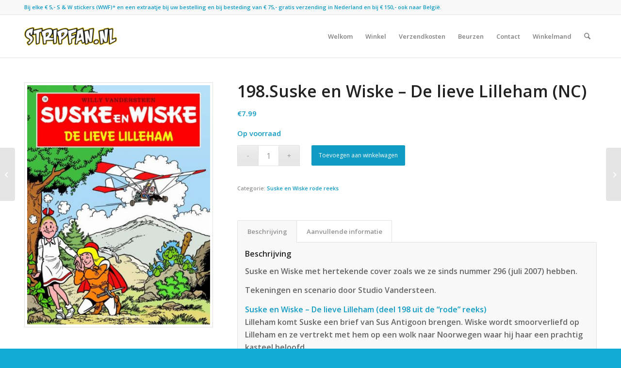

--- FILE ---
content_type: text/html; charset=UTF-8
request_url: https://www.stripfan.nl/product/198-suske-en-wiske-de-lieve-lilleham-nc/
body_size: 14235
content:
<!DOCTYPE html>
<html lang="nl-NL" class="html_stretched responsive av-preloader-disabled  html_header_top html_logo_left html_main_nav_header html_menu_right html_slim html_header_sticky html_header_shrinking html_header_topbar_active html_mobile_menu_phone html_header_searchicon html_content_align_center html_header_unstick_top_disabled html_header_stretch_disabled html_av-overlay-side html_av-overlay-side-classic html_av-submenu-noclone html_entry_id_2427 av-cookies-no-cookie-consent av-no-preview av-default-lightbox html_text_menu_active av-mobile-menu-switch-default">
<head>
<meta charset="UTF-8" />
<meta name="robots" content="index, follow" />


<!-- mobile setting -->
<meta name="viewport" content="width=device-width, initial-scale=1">

<!-- Scripts/CSS and wp_head hook -->
<title>198.Suske en Wiske &#8211; De lieve Lilleham (NC) &#8211; Stripfan</title>
<meta name='robots' content='max-image-preview:large' />
<style type="text/css">@font-face { font-family: 'star'; src: url('https://www.stripfan.nl/wp-content/plugins/woocommerce/assets/fonts/star.eot'); src: url('https://www.stripfan.nl/wp-content/plugins/woocommerce/assets/fonts/star.eot?#iefix') format('embedded-opentype'), 	  url('https://www.stripfan.nl/wp-content/plugins/woocommerce/assets/fonts/star.woff') format('woff'), 	  url('https://www.stripfan.nl/wp-content/plugins/woocommerce/assets/fonts/star.ttf') format('truetype'), 	  url('https://www.stripfan.nl/wp-content/plugins/woocommerce/assets/fonts/star.svg#star') format('svg'); font-weight: normal; font-style: normal;  } @font-face { font-family: 'WooCommerce'; src: url('https://www.stripfan.nl/wp-content/plugins/woocommerce/assets/fonts/WooCommerce.eot'); src: url('https://www.stripfan.nl/wp-content/plugins/woocommerce/assets/fonts/WooCommerce.eot?#iefix') format('embedded-opentype'), 	  url('https://www.stripfan.nl/wp-content/plugins/woocommerce/assets/fonts/WooCommerce.woff') format('woff'), 	  url('https://www.stripfan.nl/wp-content/plugins/woocommerce/assets/fonts/WooCommerce.ttf') format('truetype'), 	  url('https://www.stripfan.nl/wp-content/plugins/woocommerce/assets/fonts/WooCommerce.svg#WooCommerce') format('svg'); font-weight: normal; font-style: normal;  } </style><link rel="alternate" type="application/rss+xml" title="Stripfan &raquo; feed" href="https://www.stripfan.nl/feed/" />
<link rel="alternate" type="application/rss+xml" title="Stripfan &raquo; reacties feed" href="https://www.stripfan.nl/comments/feed/" />
<link rel="alternate" title="oEmbed (JSON)" type="application/json+oembed" href="https://www.stripfan.nl/wp-json/oembed/1.0/embed?url=https%3A%2F%2Fwww.stripfan.nl%2Fproduct%2F198-suske-en-wiske-de-lieve-lilleham-nc%2F" />
<link rel="alternate" title="oEmbed (XML)" type="text/xml+oembed" href="https://www.stripfan.nl/wp-json/oembed/1.0/embed?url=https%3A%2F%2Fwww.stripfan.nl%2Fproduct%2F198-suske-en-wiske-de-lieve-lilleham-nc%2F&#038;format=xml" />
		<!-- This site uses the Google Analytics by ExactMetrics plugin v8.11.1 - Using Analytics tracking - https://www.exactmetrics.com/ -->
		<!-- Opmerking: ExactMetrics is momenteel niet geconfigureerd op deze site. De site eigenaar moet authenticeren met Google Analytics in de ExactMetrics instellingen scherm. -->
					<!-- No tracking code set -->
				<!-- / Google Analytics by ExactMetrics -->
		<style id='wp-img-auto-sizes-contain-inline-css' type='text/css'>
img:is([sizes=auto i],[sizes^="auto," i]){contain-intrinsic-size:3000px 1500px}
/*# sourceURL=wp-img-auto-sizes-contain-inline-css */
</style>
<style id='woocommerce-inline-inline-css' type='text/css'>
.woocommerce form .form-row .required { visibility: visible; }
/*# sourceURL=woocommerce-inline-inline-css */
</style>
<link rel='stylesheet' id='mollie-applepaydirect-css' href='https://www.stripfan.nl/wp-content/plugins/mollie-payments-for-woocommerce/public/css/mollie-applepaydirect.min.css?ver=1768824837' type='text/css' media='screen' />
<link rel='stylesheet' id='avia-merged-styles-css' href='https://www.stripfan.nl/wp-content/uploads/dynamic_avia/avia-merged-styles-10ebcf59077e1639ffd7e2fa554f7d20---696e20147f82b.css' type='text/css' media='all' />
<script type="text/javascript" src="https://www.stripfan.nl/wp-includes/js/jquery/jquery.min.js?ver=3.7.1" id="jquery-core-js"></script>
<script type="text/javascript" src="https://www.stripfan.nl/wp-includes/js/jquery/jquery-migrate.min.js?ver=3.4.1" id="jquery-migrate-js"></script>
<script type="text/javascript" src="https://www.stripfan.nl/wp-content/plugins/woocommerce/assets/js/js-cookie/js.cookie.min.js?ver=2.1.4-wc.10.4.3" id="wc-js-cookie-js" defer="defer" data-wp-strategy="defer"></script>
<script type="text/javascript" id="wc-cart-fragments-js-extra">
/* <![CDATA[ */
var wc_cart_fragments_params = {"ajax_url":"/wp-admin/admin-ajax.php","wc_ajax_url":"/?wc-ajax=%%endpoint%%","cart_hash_key":"wc_cart_hash_cf00eb2799cc39601ab0a4f27002e42c","fragment_name":"wc_fragments_cf00eb2799cc39601ab0a4f27002e42c","request_timeout":"5000"};
//# sourceURL=wc-cart-fragments-js-extra
/* ]]> */
</script>
<script type="text/javascript" src="https://www.stripfan.nl/wp-content/plugins/woocommerce/assets/js/frontend/cart-fragments.min.js?ver=10.4.3" id="wc-cart-fragments-js" defer="defer" data-wp-strategy="defer"></script>
<script type="text/javascript" src="https://www.stripfan.nl/wp-content/plugins/woocommerce/assets/js/jquery-blockui/jquery.blockUI.min.js?ver=2.7.0-wc.10.4.3" id="wc-jquery-blockui-js" defer="defer" data-wp-strategy="defer"></script>
<script type="text/javascript" id="wc-add-to-cart-js-extra">
/* <![CDATA[ */
var wc_add_to_cart_params = {"ajax_url":"/wp-admin/admin-ajax.php","wc_ajax_url":"/?wc-ajax=%%endpoint%%","i18n_view_cart":"Bekijk winkelwagen","cart_url":"https://www.stripfan.nl/winkelmand/","is_cart":"","cart_redirect_after_add":"no"};
//# sourceURL=wc-add-to-cart-js-extra
/* ]]> */
</script>
<script type="text/javascript" src="https://www.stripfan.nl/wp-content/plugins/woocommerce/assets/js/frontend/add-to-cart.min.js?ver=10.4.3" id="wc-add-to-cart-js" defer="defer" data-wp-strategy="defer"></script>
<script type="text/javascript" id="wc-single-product-js-extra">
/* <![CDATA[ */
var wc_single_product_params = {"i18n_required_rating_text":"Selecteer een waardering","i18n_rating_options":["1 van de 5 sterren","2 van de 5 sterren","3 van de 5 sterren","4 van de 5 sterren","5 van de 5 sterren"],"i18n_product_gallery_trigger_text":"Afbeeldinggalerij in volledig scherm bekijken","review_rating_required":"yes","flexslider":{"rtl":false,"animation":"slide","smoothHeight":true,"directionNav":false,"controlNav":"thumbnails","slideshow":false,"animationSpeed":500,"animationLoop":false,"allowOneSlide":false},"zoom_enabled":"","zoom_options":[],"photoswipe_enabled":"","photoswipe_options":{"shareEl":false,"closeOnScroll":false,"history":false,"hideAnimationDuration":0,"showAnimationDuration":0},"flexslider_enabled":""};
//# sourceURL=wc-single-product-js-extra
/* ]]> */
</script>
<script type="text/javascript" src="https://www.stripfan.nl/wp-content/plugins/woocommerce/assets/js/frontend/single-product.min.js?ver=10.4.3" id="wc-single-product-js" defer="defer" data-wp-strategy="defer"></script>
<script type="text/javascript" id="woocommerce-js-extra">
/* <![CDATA[ */
var woocommerce_params = {"ajax_url":"/wp-admin/admin-ajax.php","wc_ajax_url":"/?wc-ajax=%%endpoint%%","i18n_password_show":"Wachtwoord weergeven","i18n_password_hide":"Wachtwoord verbergen"};
//# sourceURL=woocommerce-js-extra
/* ]]> */
</script>
<script type="text/javascript" src="https://www.stripfan.nl/wp-content/plugins/woocommerce/assets/js/frontend/woocommerce.min.js?ver=10.4.3" id="woocommerce-js" defer="defer" data-wp-strategy="defer"></script>
<script type="text/javascript" id="enhanced-ecommerce-google-analytics-js-extra">
/* <![CDATA[ */
var ConvAioGlobal = {"nonce":"52bbd177a1"};
//# sourceURL=enhanced-ecommerce-google-analytics-js-extra
/* ]]> */
</script>
<script data-cfasync="false" data-no-optimize="1" data-pagespeed-no-defer type="text/javascript" src="https://www.stripfan.nl/wp-content/plugins/enhanced-e-commerce-for-woocommerce-store/public/js/con-gtm-google-analytics.js?ver=7.2.14" id="enhanced-ecommerce-google-analytics-js"></script>
<script data-cfasync="false" data-no-optimize="1" data-pagespeed-no-defer type="text/javascript" id="enhanced-ecommerce-google-analytics-js-after">
/* <![CDATA[ */
tvc_smd={"tvc_wcv":"10.4.3","tvc_wpv":"6.9","tvc_eev":"7.2.14","tvc_sub_data":{"sub_id":"81641","cu_id":"66321","pl_id":"1","ga_tra_option":"","ga_property_id":"","ga_measurement_id":"","ga_ads_id":"","ga_gmc_id":"","ga_gmc_id_p":"","op_gtag_js":"0","op_en_e_t":"0","op_rm_t_t":"0","op_dy_rm_t_t":"0","op_li_ga_wi_ads":"0","gmc_is_product_sync":"0","gmc_is_site_verified":"0","gmc_is_domain_claim":"0","gmc_product_count":"0","fb_pixel_id":""}};
//# sourceURL=enhanced-ecommerce-google-analytics-js-after
/* ]]> */
</script>
<script type="text/javascript" src="https://www.stripfan.nl/wp-content/uploads/dynamic_avia/avia-head-scripts-4eef96767e7ec578c4dcc5eae96076c2---696e20148d523.js" id="avia-head-scripts-js"></script>
<link rel="https://api.w.org/" href="https://www.stripfan.nl/wp-json/" /><link rel="alternate" title="JSON" type="application/json" href="https://www.stripfan.nl/wp-json/wp/v2/product/2427" /><link rel="EditURI" type="application/rsd+xml" title="RSD" href="https://www.stripfan.nl/xmlrpc.php?rsd" />
<meta name="generator" content="WordPress 6.9" />
<meta name="generator" content="WooCommerce 10.4.3" />
<link rel="canonical" href="https://www.stripfan.nl/product/198-suske-en-wiske-de-lieve-lilleham-nc/" />
<link rel='shortlink' href='https://www.stripfan.nl/?p=2427' />


<!--[if lt IE 9]><script src="https://www.stripfan.nl/wp-content/themes/enfold/js/html5shiv.js"></script><![endif]--><link rel="profile" href="https://gmpg.org/xfn/11" />
<link rel="alternate" type="application/rss+xml" title="Stripfan RSS2 Feed" href="https://www.stripfan.nl/feed/" />
<link rel="pingback" href="https://www.stripfan.nl/xmlrpc.php" />
	<noscript><style>.woocommerce-product-gallery{ opacity: 1 !important; }</style></noscript>
	        <script data-cfasync="false" data-no-optimize="1" data-pagespeed-no-defer>
            var tvc_lc = 'EUR';
        </script>
        <script data-cfasync="false" data-no-optimize="1" data-pagespeed-no-defer>
            var tvc_lc = 'EUR';
        </script>
<script data-cfasync="false" data-pagespeed-no-defer>
      window.dataLayer = window.dataLayer || [];
      dataLayer.push({"event":"begin_datalayer","conv_track_email":"1","conv_track_phone":"1","conv_track_address":"1","conv_track_page_scroll":"1","conv_track_file_download":"1","conv_track_author":"1","conv_track_signup":"1","conv_track_signin":"1"});
    </script>    <!-- Google Tag Manager by Conversios-->
    <script>
      (function(w, d, s, l, i) {
        w[l] = w[l] || [];
        w[l].push({
          'gtm.start': new Date().getTime(),
          event: 'gtm.js'
        });
        var f = d.getElementsByTagName(s)[0],
          j = d.createElement(s),
          dl = l != 'dataLayer' ? '&l=' + l : '';
        j.async = true;
        j.src =
          'https://www.googletagmanager.com/gtm.js?id=' + i + dl;
        f.parentNode.insertBefore(j, f);
      })(window, document, 'script', 'dataLayer', 'GTM-K7X94DG');
    </script>
    <!-- End Google Tag Manager -->
      <script>
      (window.gaDevIds = window.gaDevIds || []).push('5CDcaG');
    </script>
          <script data-cfasync="false" data-no-optimize="1" data-pagespeed-no-defer>
            var tvc_lc = 'EUR';
        </script>
        <script data-cfasync="false" data-no-optimize="1" data-pagespeed-no-defer>
            var tvc_lc = 'EUR';
        </script>

<!-- To speed up the rendering and to display the site as fast as possible to the user we include some styles and scripts for above the fold content inline -->
<script type="text/javascript">'use strict';var avia_is_mobile=!1;if(/Android|webOS|iPhone|iPad|iPod|BlackBerry|IEMobile|Opera Mini/i.test(navigator.userAgent)&&'ontouchstart' in document.documentElement){avia_is_mobile=!0;document.documentElement.className+=' avia_mobile '}
else{document.documentElement.className+=' avia_desktop '};document.documentElement.className+=' js_active ';(function(){var e=['-webkit-','-moz-','-ms-',''],n='',o=!1,a=!1;for(var t in e){if(e[t]+'transform' in document.documentElement.style){o=!0;n=e[t]+'transform'};if(e[t]+'perspective' in document.documentElement.style){a=!0}};if(o){document.documentElement.className+=' avia_transform '};if(a){document.documentElement.className+=' avia_transform3d '};if(typeof document.getElementsByClassName=='function'&&typeof document.documentElement.getBoundingClientRect=='function'&&avia_is_mobile==!1){if(n&&window.innerHeight>0){setTimeout(function(){var e=0,o={},a=0,t=document.getElementsByClassName('av-parallax'),i=window.pageYOffset||document.documentElement.scrollTop;for(e=0;e<t.length;e++){t[e].style.top='0px';o=t[e].getBoundingClientRect();a=Math.ceil((window.innerHeight+i-o.top)*0.3);t[e].style[n]='translate(0px, '+a+'px)';t[e].style.top='auto';t[e].className+=' enabled-parallax '}},50)}}})();</script><style type="text/css">
		@font-face {font-family: 'entypo-fontello-enfold'; font-weight: normal; font-style: normal; font-display: auto;
		src: url('https://www.stripfan.nl/wp-content/themes/enfold/config-templatebuilder/avia-template-builder/assets/fonts/entypo-fontello-enfold/entypo-fontello-enfold.woff2') format('woff2'),
		url('https://www.stripfan.nl/wp-content/themes/enfold/config-templatebuilder/avia-template-builder/assets/fonts/entypo-fontello-enfold/entypo-fontello-enfold.woff') format('woff'),
		url('https://www.stripfan.nl/wp-content/themes/enfold/config-templatebuilder/avia-template-builder/assets/fonts/entypo-fontello-enfold/entypo-fontello-enfold.ttf') format('truetype'),
		url('https://www.stripfan.nl/wp-content/themes/enfold/config-templatebuilder/avia-template-builder/assets/fonts/entypo-fontello-enfold/entypo-fontello-enfold.svg#entypo-fontello-enfold') format('svg'),
		url('https://www.stripfan.nl/wp-content/themes/enfold/config-templatebuilder/avia-template-builder/assets/fonts/entypo-fontello-enfold/entypo-fontello-enfold.eot'),
		url('https://www.stripfan.nl/wp-content/themes/enfold/config-templatebuilder/avia-template-builder/assets/fonts/entypo-fontello-enfold/entypo-fontello-enfold.eot?#iefix') format('embedded-opentype');
		}

		#top .avia-font-entypo-fontello-enfold, body .avia-font-entypo-fontello-enfold, html body [data-av_iconfont='entypo-fontello-enfold']:before{ font-family: 'entypo-fontello-enfold'; }
		
		@font-face {font-family: 'entypo-fontello'; font-weight: normal; font-style: normal; font-display: auto;
		src: url('https://www.stripfan.nl/wp-content/themes/enfold/config-templatebuilder/avia-template-builder/assets/fonts/entypo-fontello/entypo-fontello.woff2') format('woff2'),
		url('https://www.stripfan.nl/wp-content/themes/enfold/config-templatebuilder/avia-template-builder/assets/fonts/entypo-fontello/entypo-fontello.woff') format('woff'),
		url('https://www.stripfan.nl/wp-content/themes/enfold/config-templatebuilder/avia-template-builder/assets/fonts/entypo-fontello/entypo-fontello.ttf') format('truetype'),
		url('https://www.stripfan.nl/wp-content/themes/enfold/config-templatebuilder/avia-template-builder/assets/fonts/entypo-fontello/entypo-fontello.svg#entypo-fontello') format('svg'),
		url('https://www.stripfan.nl/wp-content/themes/enfold/config-templatebuilder/avia-template-builder/assets/fonts/entypo-fontello/entypo-fontello.eot'),
		url('https://www.stripfan.nl/wp-content/themes/enfold/config-templatebuilder/avia-template-builder/assets/fonts/entypo-fontello/entypo-fontello.eot?#iefix') format('embedded-opentype');
		}

		#top .avia-font-entypo-fontello, body .avia-font-entypo-fontello, html body [data-av_iconfont='entypo-fontello']:before{ font-family: 'entypo-fontello'; }
		</style>

<!--
Debugging Info for Theme support: 

Theme: Enfold
Version: 7.1.3
Installed: enfold
AviaFramework Version: 5.6
AviaBuilder Version: 6.0
aviaElementManager Version: 1.0.1
ML:256-PU:39-PLA:19
WP:6.9
Compress: CSS:all theme files - JS:all theme files
Updates: disabled
PLAu:16
-->
<link rel='stylesheet' id='wc-blocks-style-css' href='https://www.stripfan.nl/wp-content/plugins/woocommerce/assets/client/blocks/wc-blocks.css?ver=wc-10.4.3' type='text/css' media='all' />
</head>

<body id="top" class="wp-singular product-template-default single single-product postid-2427 wp-theme-enfold stretched rtl_columns av-curtain-numeric open_sans  theme-enfold woocommerce woocommerce-page woocommerce-no-js post-type-product product_type-simple product_cat-suske-en-wiske-67-356 avia-responsive-images-support avia-woocommerce-30" itemscope="itemscope" itemtype="https://schema.org/WebPage" >

	    <!-- Google Tag Manager (noscript) conversios -->
    <noscript><iframe src="https://www.googletagmanager.com/ns.html?id=GTM-K7X94DG" height="0" width="0" style="display:none;visibility:hidden"></iframe></noscript>
    <!-- End Google Tag Manager (noscript) conversios -->
    
	<div id='wrap_all'>

	
<header id='header' class='all_colors header_color light_bg_color  av_header_top av_logo_left av_main_nav_header av_menu_right av_slim av_header_sticky av_header_shrinking av_header_stretch_disabled av_mobile_menu_phone av_header_searchicon av_header_unstick_top_disabled av_bottom_nav_disabled  av_alternate_logo_active av_header_border_disabled' aria-label="Header" data-av_shrink_factor='50' role="banner" itemscope="itemscope" itemtype="https://schema.org/WPHeader" >

		<div id='header_meta' class='container_wrap container_wrap_meta  av_phone_active_left av_extra_header_active av_entry_id_2427'>

			      <div class='container'>
			      <div class='phone-info '><div><strong> Bij elke € 5,- S & W stickers (WWF)* en een extraatje bij uw bestelling en bij besteding van € 75,- gratis verzending in Nederland en bij € 150,- ook naar België.<strong></div></div>			      </div>
		</div>

		<div  id='header_main' class='container_wrap container_wrap_logo'>

        <ul  class = 'menu-item cart_dropdown ' data-success='is toegevoegd aan de winkelwagen'><li class="cart_dropdown_first"><a class='cart_dropdown_link avia-svg-icon avia-font-svg_entypo-fontello' href='https://www.stripfan.nl/winkelmand/'><div class="av-cart-container" data-av_svg_icon='basket' data-av_iconset='svg_entypo-fontello'><svg version="1.1" xmlns="http://www.w3.org/2000/svg" width="29" height="32" viewBox="0 0 29 32" preserveAspectRatio="xMidYMid meet" aria-labelledby='av-svg-title-1' aria-describedby='av-svg-desc-1' role="graphics-symbol" aria-hidden="true">
<title id='av-svg-title-1'>Winkelwagen</title>
<desc id='av-svg-desc-1'>Winkelwagen</desc>
<path d="M4.8 27.2q0-1.28 0.96-2.24t2.24-0.96q1.344 0 2.272 0.96t0.928 2.24q0 1.344-0.928 2.272t-2.272 0.928q-1.28 0-2.24-0.928t-0.96-2.272zM20.8 27.2q0-1.28 0.96-2.24t2.24-0.96q1.344 0 2.272 0.96t0.928 2.24q0 1.344-0.928 2.272t-2.272 0.928q-1.28 0-2.24-0.928t-0.96-2.272zM10.496 19.648q-1.152 0.32-1.088 0.736t1.408 0.416h17.984v2.432q0 0.64-0.64 0.64h-20.928q-0.64 0-0.64-0.64v-2.432l-0.32-1.472-3.136-14.528h-3.136v-2.56q0-0.64 0.64-0.64h4.992q0.64 0 0.64 0.64v2.752h22.528v8.768q0 0.704-0.576 0.832z"></path>
</svg></div><span class='av-cart-counter '>0</span><span class="avia_hidden_link_text">Winkelwagen</span></a><!--<span class='cart_subtotal'><span class="woocommerce-Price-amount amount"><bdi><span class="woocommerce-Price-currencySymbol">&euro;</span>0.00</bdi></span></span>--><div class="dropdown_widget dropdown_widget_cart"><div class="avia-arrow"></div><div class="widget_shopping_cart_content"></div></div></li></ul><div class='container av-logo-container'><div class='inner-container'><span class='logo avia-standard-logo'><a href='https://www.stripfan.nl/' class='' aria-label='Stripfan' ><img src="https://www.stripfan.nl/wp-content/uploads/2020/10/stripfan-lofo-340-156-300x138.png" height="100" width="300" alt='Stripfan' title='' /></a></span><nav class='main_menu' data-selectname='Selecteer een pagina'  role="navigation" itemscope="itemscope" itemtype="https://schema.org/SiteNavigationElement" ><div class="avia-menu av-main-nav-wrap"><ul role="menu" class="menu av-main-nav" id="avia-menu"><li role="menuitem" id="menu-item-2837" class="menu-item menu-item-type-post_type menu-item-object-page menu-item-home menu-item-top-level menu-item-top-level-1"><a href="https://www.stripfan.nl/" itemprop="url" tabindex="0"><span class="avia-bullet"></span><span class="avia-menu-text">Welkom</span><span class="avia-menu-fx"><span class="avia-arrow-wrap"><span class="avia-arrow"></span></span></span></a></li>
<li role="menuitem" id="menu-item-6633" class="menu-item menu-item-type-post_type menu-item-object-page current_page_parent menu-item-top-level menu-item-top-level-2"><a href="https://www.stripfan.nl/winkel/" itemprop="url" tabindex="0"><span class="avia-bullet"></span><span class="avia-menu-text">Winkel</span><span class="avia-menu-fx"><span class="avia-arrow-wrap"><span class="avia-arrow"></span></span></span></a></li>
<li role="menuitem" id="menu-item-2838" class="menu-item menu-item-type-post_type menu-item-object-page menu-item-top-level menu-item-top-level-3"><a href="https://www.stripfan.nl/verzendkosten/" itemprop="url" tabindex="0"><span class="avia-bullet"></span><span class="avia-menu-text">Verzendkosten</span><span class="avia-menu-fx"><span class="avia-arrow-wrap"><span class="avia-arrow"></span></span></span></a></li>
<li role="menuitem" id="menu-item-2839" class="menu-item menu-item-type-post_type menu-item-object-page menu-item-top-level menu-item-top-level-4"><a href="https://www.stripfan.nl/beurzen/" itemprop="url" tabindex="0"><span class="avia-bullet"></span><span class="avia-menu-text">Beurzen</span><span class="avia-menu-fx"><span class="avia-arrow-wrap"><span class="avia-arrow"></span></span></span></a></li>
<li role="menuitem" id="menu-item-1952" class="menu-item menu-item-type-post_type menu-item-object-page menu-item-top-level menu-item-top-level-5"><a href="https://www.stripfan.nl/contact/" itemprop="url" tabindex="0"><span class="avia-bullet"></span><span class="avia-menu-text">Contact</span><span class="avia-menu-fx"><span class="avia-arrow-wrap"><span class="avia-arrow"></span></span></span></a></li>
<li role="menuitem" id="menu-item-2840" class="menu-item menu-item-type-post_type menu-item-object-page menu-item-top-level menu-item-top-level-6"><a href="https://www.stripfan.nl/winkelmand/" itemprop="url" tabindex="0"><span class="avia-bullet"></span><span class="avia-menu-text">Winkelmand</span><span class="avia-menu-fx"><span class="avia-arrow-wrap"><span class="avia-arrow"></span></span></span></a></li>
<li id="menu-item-search" class="noMobile menu-item menu-item-search-dropdown menu-item-avia-special" role="menuitem"><a class="avia-svg-icon avia-font-svg_entypo-fontello" aria-label="Zoek" href="?s=" rel="nofollow" title="Klik om het zoekinvoerveld te openen" data-avia-search-tooltip="
&lt;search&gt;
	&lt;form role=&quot;search&quot; action=&quot;https://www.stripfan.nl/&quot; id=&quot;searchform&quot; method=&quot;get&quot; class=&quot;&quot;&gt;
		&lt;div&gt;
&lt;span class=&#039;av_searchform_search avia-svg-icon avia-font-svg_entypo-fontello&#039; data-av_svg_icon=&#039;search&#039; data-av_iconset=&#039;svg_entypo-fontello&#039;&gt;&lt;svg version=&quot;1.1&quot; xmlns=&quot;http://www.w3.org/2000/svg&quot; width=&quot;25&quot; height=&quot;32&quot; viewBox=&quot;0 0 25 32&quot; preserveAspectRatio=&quot;xMidYMid meet&quot; aria-labelledby=&#039;av-svg-title-2&#039; aria-describedby=&#039;av-svg-desc-2&#039; role=&quot;graphics-symbol&quot; aria-hidden=&quot;true&quot;&gt;
&lt;title id=&#039;av-svg-title-2&#039;&gt;Search&lt;/title&gt;
&lt;desc id=&#039;av-svg-desc-2&#039;&gt;Search&lt;/desc&gt;
&lt;path d=&quot;M24.704 24.704q0.96 1.088 0.192 1.984l-1.472 1.472q-1.152 1.024-2.176 0l-6.080-6.080q-2.368 1.344-4.992 1.344-4.096 0-7.136-3.040t-3.040-7.136 2.88-7.008 6.976-2.912 7.168 3.040 3.072 7.136q0 2.816-1.472 5.184zM3.008 13.248q0 2.816 2.176 4.992t4.992 2.176 4.832-2.016 2.016-4.896q0-2.816-2.176-4.96t-4.992-2.144-4.832 2.016-2.016 4.832z&quot;&gt;&lt;/path&gt;
&lt;/svg&gt;&lt;/span&gt;			&lt;input type=&quot;submit&quot; value=&quot;&quot; id=&quot;searchsubmit&quot; class=&quot;button&quot; title=&quot;Voer ten minste 3 tekens in om zoekresultaten in een vervolgkeuzelijst weer te geven of klik om naar de pagina met zoekresultaten te gaan om alle resultaten weer te geven&quot; /&gt;
			&lt;input type=&quot;search&quot; id=&quot;s&quot; name=&quot;s&quot; value=&quot;&quot; aria-label=&#039;Zoek&#039; placeholder=&#039;Zoek&#039; required /&gt;
		&lt;/div&gt;
	&lt;/form&gt;
&lt;/search&gt;
" data-av_svg_icon='search' data-av_iconset='svg_entypo-fontello'><svg version="1.1" xmlns="http://www.w3.org/2000/svg" width="25" height="32" viewBox="0 0 25 32" preserveAspectRatio="xMidYMid meet" aria-labelledby='av-svg-title-3' aria-describedby='av-svg-desc-3' role="graphics-symbol" aria-hidden="true">
<title id='av-svg-title-3'>Klik om het zoekinvoerveld te openen</title>
<desc id='av-svg-desc-3'>Klik om het zoekinvoerveld te openen</desc>
<path d="M24.704 24.704q0.96 1.088 0.192 1.984l-1.472 1.472q-1.152 1.024-2.176 0l-6.080-6.080q-2.368 1.344-4.992 1.344-4.096 0-7.136-3.040t-3.040-7.136 2.88-7.008 6.976-2.912 7.168 3.040 3.072 7.136q0 2.816-1.472 5.184zM3.008 13.248q0 2.816 2.176 4.992t4.992 2.176 4.832-2.016 2.016-4.896q0-2.816-2.176-4.96t-4.992-2.144-4.832 2.016-2.016 4.832z"></path>
</svg><span class="avia_hidden_link_text">Zoek</span></a></li><li class="av-burger-menu-main menu-item-avia-special " role="menuitem">
	        			<a href="#" aria-label="Menu" aria-hidden="false">
							<span class="av-hamburger av-hamburger--spin av-js-hamburger">
								<span class="av-hamburger-box">
						          <span class="av-hamburger-inner"></span>
						          <strong>Menu</strong>
								</span>
							</span>
							<span class="avia_hidden_link_text">Menu</span>
						</a>
	        		   </li></ul></div></nav></div> </div> 
		<!-- end container_wrap-->
		</div>
<div class="header_bg"></div>
<!-- end header -->
</header>

	<div id='main' class='all_colors' data-scroll-offset='88'>

	
	<div class='container_wrap container_wrap_first main_color sidebar_right template-shop shop_columns_3'><div class="container">
					
			<div class="woocommerce-notices-wrapper"></div><div id="product-2427" class="product type-product post-2427 status-publish first instock product_cat-suske-en-wiske-67-356 has-post-thumbnail taxable shipping-taxable purchasable product-type-simple">

	<div class=" single-product-main-image alpha"><div class="woocommerce-product-gallery woocommerce-product-gallery--with-images woocommerce-product-gallery--columns-4 images" data-columns="4" style="opacity: 0; transition: opacity .25s ease-in-out;">
	<div class="woocommerce-product-gallery__wrapper">
		<a href="https://www.stripfan.nl/wp-content/uploads/2017/08/198-Suske-en-Wiske-De-lieve-Lilleham-Nieuwe-cover.jpg" data-srcset="https://www.stripfan.nl/wp-content/uploads/2017/08/198-Suske-en-Wiske-De-lieve-Lilleham-Nieuwe-cover.jpg 600w, https://www.stripfan.nl/wp-content/uploads/2017/08/198-Suske-en-Wiske-De-lieve-Lilleham-Nieuwe-cover-300x393.jpg 300w, https://www.stripfan.nl/wp-content/uploads/2017/08/198-Suske-en-Wiske-De-lieve-Lilleham-Nieuwe-cover-416x544.jpg 416w, https://www.stripfan.nl/wp-content/uploads/2017/08/198-Suske-en-Wiske-De-lieve-Lilleham-Nieuwe-cover-229x300.jpg 229w" data-sizes="(max-width: 600px) 100vw, 600px" class='' title='' rel='prettyPhoto[product-gallery]'><img width="416" height="544" src="https://www.stripfan.nl/wp-content/uploads/2017/08/198-Suske-en-Wiske-De-lieve-Lilleham-Nieuwe-cover-416x544.jpg" class="attachment-shop_single size-shop_single" alt="198 - Suske en Wiske - De lieve Lilleham - Nieuwe cover" decoding="async" srcset="https://www.stripfan.nl/wp-content/uploads/2017/08/198-Suske-en-Wiske-De-lieve-Lilleham-Nieuwe-cover-416x544.jpg 416w, https://www.stripfan.nl/wp-content/uploads/2017/08/198-Suske-en-Wiske-De-lieve-Lilleham-Nieuwe-cover-300x393.jpg 300w, https://www.stripfan.nl/wp-content/uploads/2017/08/198-Suske-en-Wiske-De-lieve-Lilleham-Nieuwe-cover-229x300.jpg 229w, https://www.stripfan.nl/wp-content/uploads/2017/08/198-Suske-en-Wiske-De-lieve-Lilleham-Nieuwe-cover.jpg 600w" sizes="(max-width: 416px) 100vw, 416px" /></a><div class="thumbnails"></div>	</div>
</div>
<aside class='sidebar sidebar_sidebar_right   alpha units' aria-label="Zijbalk"  role="complementary" itemscope="itemscope" itemtype="https://schema.org/WPSideBar" ><div class="inner_sidebar extralight-border"></div></aside></div><div class="single-product-summary">
	<div class="summary entry-summary">
		<h1 class="product_title entry-title">198.Suske en Wiske &#8211; De lieve Lilleham (NC)</h1><p class="price"><span class="woocommerce-Price-amount amount"><bdi><span class="woocommerce-Price-currencySymbol">&euro;</span>7.99</bdi></span></p>
<p class="stock in-stock">Op voorraad</p>

	
	<form class="cart" action="https://www.stripfan.nl/product/198-suske-en-wiske-de-lieve-lilleham-nc/" method="post" enctype='multipart/form-data'>
		
		<div class="quantity">
		<label class="screen-reader-text" for="quantity_6970003367386">198.Suske en Wiske - De lieve Lilleham (NC) aantal</label>
	<input
		type="number"
				id="quantity_6970003367386"
		class="input-text qty text"
		name="quantity"
		value="1"
		aria-label="Productaantal"
				min="1"
					max="22"
							step="1"
			placeholder=""
			inputmode="numeric"
			autocomplete="off"
			/>
	</div>

		<button type="submit" name="add-to-cart" value="2427" class="single_add_to_cart_button button alt">Toevoegen aan winkelwagen</button>

			</form>

	
<div class="product_meta">

	
	
	<span class="posted_in">Categorie: <a href="https://www.stripfan.nl/product-categorie/suske-en-wiske-67-356/" rel="tag">Suske en Wiske rode reeks</a></span>
	
	
</div>
	</div>

	
	<div class="woocommerce-tabs wc-tabs-wrapper">
		<ul class="tabs wc-tabs" role="tablist">
							<li role="presentation" class="description_tab" id="tab-title-description">
					<a href="#tab-description" role="tab" aria-controls="tab-description">
						Beschrijving					</a>
				</li>
							<li role="presentation" class="additional_information_tab" id="tab-title-additional_information">
					<a href="#tab-additional_information" role="tab" aria-controls="tab-additional_information">
						Aanvullende informatie					</a>
				</li>
					</ul>
					<div class="woocommerce-Tabs-panel woocommerce-Tabs-panel--description panel entry-content wc-tab" id="tab-description" role="tabpanel" aria-labelledby="tab-title-description">
				
	<h2>Beschrijving</h2>

<p>Suske en Wiske met hertekende cover zoals we ze sinds nummer 296 (juli 2007) hebben.</p>
<p>Tekeningen en scenario door Studio Vandersteen.</p>
<p><strong>Suske en Wiske &#8211; De lieve Lilleham (deel 198 uit de &#8220;rode&#8221; reeks)</strong><br />
Lilleham komt Suske een brief van Sus Antigoon brengen. Wiske wordt smoorverliefd op Lilleham en ze vertrekt met hem op een wolk naar Noorwegen waar hij haar een prachtig kasteel beloofd.</p>
<p>Suske, Wiske en hun vrienden gaan haar achterna en ontdekken dat Lilleham een deugniet en fantast is. Als hij door de mand valt, wil hij Wiske met geweld vasthouden.</p>
<p>Dit Suske en Wiske strip-album met nieuwe cover is voor het eerst (her)uitgegeven door de Standaard uitgeverij in april 2014.<br />
Nieuw stripalbum</p>
			</div>
					<div class="woocommerce-Tabs-panel woocommerce-Tabs-panel--additional_information panel entry-content wc-tab" id="tab-additional_information" role="tabpanel" aria-labelledby="tab-title-additional_information">
				
	<h2>Aanvullende informatie</h2>

<table class="woocommerce-product-attributes shop_attributes" aria-label="Productgegevens">
			<tr class="woocommerce-product-attributes-item woocommerce-product-attributes-item--weight">
			<th class="woocommerce-product-attributes-item__label" scope="row">Gewicht</th>
			<td class="woocommerce-product-attributes-item__value">0.185 kg</td>
		</tr>
	</table>
			</div>
		
			</div>

</div></div></div></div><div id="av_section_1" class="avia-section alternate_color avia-section-small  container_wrap fullsize"><div class="container"><div class="template-page content  twelve alpha units"><div class='product_column product_column_4'>
	<section class="related products">

					<h2>Gerelateerde producten</h2>
				<ul class="products columns-4">

			
					<li class="product type-product post-2015 status-publish first instock product_cat-suske-en-wiske-67-356 has-post-thumbnail taxable shipping-taxable purchasable product-type-simple">
	<div class='inner_product main_color wrapped_style noLightbox  av-product-class-'><a href="https://www.stripfan.nl/product/080-suske-en-wiske-de-brullende-berg-nc/" class="woocommerce-LoopProduct-link woocommerce-loop-product__link"><div class="thumbnail_container"><img width="300" height="390" src="https://www.stripfan.nl/wp-content/uploads/2017/07/080-Suske-en-Wiske-De-brullende-berg-Nieuwe-cover-300x390.jpg" class="wp-image-2016 avia-img-lazy-loading-2016 attachment-shop_catalog size-shop_catalog wp-post-image" alt="" decoding="async" loading="lazy" srcset="https://www.stripfan.nl/wp-content/uploads/2017/07/080-Suske-en-Wiske-De-brullende-berg-Nieuwe-cover-300x390.jpg 300w, https://www.stripfan.nl/wp-content/uploads/2017/07/080-Suske-en-Wiske-De-brullende-berg-Nieuwe-cover-416x541.jpg 416w, https://www.stripfan.nl/wp-content/uploads/2017/07/080-Suske-en-Wiske-De-brullende-berg-Nieuwe-cover-231x300.jpg 231w, https://www.stripfan.nl/wp-content/uploads/2017/07/080-Suske-en-Wiske-De-brullende-berg-Nieuwe-cover.jpg 600w" sizes="auto, (max-width: 300px) 100vw, 300px" /><span class="cart-loading"></span></div><div class='inner_product_header'><div class='avia-arrow'></div><div class='inner_product_header_table'><div class='inner_product_header_cell'><h2 class="woocommerce-loop-product__title">080.Suske en Wiske &#8211; De brullende berg (NC) (+ premium)</h2>
	<span class="price"><span class="woocommerce-Price-amount amount"><bdi><span class="woocommerce-Price-currencySymbol">&euro;</span>8.99</bdi></span></span>
</div></div></div></a><div class='avia_cart_buttons '><a href="/product/198-suske-en-wiske-de-lieve-lilleham-nc/?add-to-cart=2015" aria-describedby="woocommerce_loop_add_to_cart_link_describedby_2015" data-quantity="1" class="button product_type_simple add_to_cart_button ajax_add_to_cart" data-product_id="2015" data-product_sku="" aria-label="Toevoegen aan winkelwagen: &ldquo;080.Suske en Wiske - De brullende berg (NC) (+ premium)&ldquo;" rel="nofollow" data-success_message="&ldquo;080.Suske en Wiske - De brullende berg (NC) (+ premium)&rdquo; is toegevoegd aan je winkelwagen" role="button"><span class="avia-svg-icon avia-font-svg_entypo-fontello" data-av_svg_icon='basket' data-av_iconset='svg_entypo-fontello'><svg version="1.1" xmlns="http://www.w3.org/2000/svg" width="29" height="32" viewBox="0 0 29 32" preserveAspectRatio="xMidYMid meet" aria-labelledby='av-svg-title-4' aria-describedby='av-svg-desc-4' role="graphics-symbol" aria-hidden="true">
<title id='av-svg-title-4'>In winkelwagen</title>
<desc id='av-svg-desc-4'>In winkelwagen</desc>
<path d="M4.8 27.2q0-1.28 0.96-2.24t2.24-0.96q1.344 0 2.272 0.96t0.928 2.24q0 1.344-0.928 2.272t-2.272 0.928q-1.28 0-2.24-0.928t-0.96-2.272zM20.8 27.2q0-1.28 0.96-2.24t2.24-0.96q1.344 0 2.272 0.96t0.928 2.24q0 1.344-0.928 2.272t-2.272 0.928q-1.28 0-2.24-0.928t-0.96-2.272zM10.496 19.648q-1.152 0.32-1.088 0.736t1.408 0.416h17.984v2.432q0 0.64-0.64 0.64h-20.928q-0.64 0-0.64-0.64v-2.432l-0.32-1.472-3.136-14.528h-3.136v-2.56q0-0.64 0.64-0.64h4.992q0.64 0 0.64 0.64v2.752h22.528v8.768q0 0.704-0.576 0.832z"></path>
</svg></span>  Toevoegen aan winkelwagen</a>	<span id="woocommerce_loop_add_to_cart_link_describedby_2015" class="screen-reader-text">
			</span>
<a class="button show_details_button" href="https://www.stripfan.nl/product/080-suske-en-wiske-de-brullende-berg-nc/"><span class="avia-svg-icon avia-font-svg_entypo-fontello" data-av_svg_icon='doc-text' data-av_iconset='svg_entypo-fontello'><svg version="1.1" xmlns="http://www.w3.org/2000/svg" width="22" height="32" viewBox="0 0 22 32" preserveAspectRatio="xMidYMid meet" aria-labelledby='av-svg-title-5' aria-describedby='av-svg-desc-5' role="graphics-symbol" aria-hidden="true">
<title id='av-svg-title-5'>Toon details</title>
<desc id='av-svg-desc-5'>Toon details</desc>
<path d="M6.784 17.344v-2.88h8.96v2.88h-8.96zM19.2 1.6q1.344 0 2.272 0.928t0.928 2.272v22.4q0 1.28-0.928 2.24t-2.272 0.96h-16q-1.28 0-2.24-0.96t-0.96-2.24v-22.4q0-1.344 0.96-2.272t2.24-0.928h16zM19.2 27.2v-22.4h-16v22.4h16zM15.68 8.256v2.816h-8.96v-2.816h8.96zM15.68 20.8v2.816h-8.96v-2.816h8.96z"></path>
</svg></span>  Toon details</a> <span class="button-mini-delimiter"></span></div></div></li>

			
					<li class="product type-product post-2009 status-publish instock product_cat-suske-en-wiske-67-356 has-post-thumbnail sale taxable shipping-taxable purchasable product-type-simple">
	<div class='inner_product main_color wrapped_style noLightbox product_on_sale av-product-class-'><a href="https://www.stripfan.nl/product/078-suske-en-wiske-de-dulle-griet-nc/" class="woocommerce-LoopProduct-link woocommerce-loop-product__link"><div class="thumbnail_container"><img width="300" height="388" src="https://www.stripfan.nl/wp-content/uploads/2017/07/078-Suske-en-Wiske-De-dulle-griet-Nieuwe-cover-300x388.jpg" class="wp-image-2010 avia-img-lazy-loading-2010 attachment-shop_catalog size-shop_catalog wp-post-image" alt="" decoding="async" loading="lazy" srcset="https://www.stripfan.nl/wp-content/uploads/2017/07/078-Suske-en-Wiske-De-dulle-griet-Nieuwe-cover-300x388.jpg 300w, https://www.stripfan.nl/wp-content/uploads/2017/07/078-Suske-en-Wiske-De-dulle-griet-Nieuwe-cover-416x538.jpg 416w, https://www.stripfan.nl/wp-content/uploads/2017/07/078-Suske-en-Wiske-De-dulle-griet-Nieuwe-cover-232x300.jpg 232w, https://www.stripfan.nl/wp-content/uploads/2017/07/078-Suske-en-Wiske-De-dulle-griet-Nieuwe-cover.jpg 450w" sizes="auto, (max-width: 300px) 100vw, 300px" /><span class="cart-loading"></span></div><div class='inner_product_header'><div class='avia-arrow'></div><div class='inner_product_header_table'><div class='inner_product_header_cell'><h2 class="woocommerce-loop-product__title">078.Suske en Wiske &#8211; De dulle griet (NC) (licht beschadigd + prijssticker)</h2>
	<span class="price"><del aria-hidden="true"><span class="woocommerce-Price-amount amount"><bdi><span class="woocommerce-Price-currencySymbol">&euro;</span>7.95</bdi></span></del> <span class="screen-reader-text">Oorspronkelijke prijs was: &euro;7.95.</span><ins aria-hidden="true"><span class="woocommerce-Price-amount amount"><bdi><span class="woocommerce-Price-currencySymbol">&euro;</span>3.95</bdi></span></ins><span class="screen-reader-text">Huidige prijs is: &euro;3.95.</span></span>

	<span class="onsale">Aanbieding!</span>
	</div></div></div></a><div class='avia_cart_buttons '><a href="/product/198-suske-en-wiske-de-lieve-lilleham-nc/?add-to-cart=2009" aria-describedby="woocommerce_loop_add_to_cart_link_describedby_2009" data-quantity="1" class="button product_type_simple add_to_cart_button ajax_add_to_cart" data-product_id="2009" data-product_sku="" aria-label="Toevoegen aan winkelwagen: &ldquo;078.Suske en Wiske - De dulle griet (NC) (licht beschadigd + prijssticker)&ldquo;" rel="nofollow" data-success_message="&ldquo;078.Suske en Wiske - De dulle griet (NC) (licht beschadigd + prijssticker)&rdquo; is toegevoegd aan je winkelwagen" role="button"><span class="avia-svg-icon avia-font-svg_entypo-fontello" data-av_svg_icon='basket' data-av_iconset='svg_entypo-fontello'><svg version="1.1" xmlns="http://www.w3.org/2000/svg" width="29" height="32" viewBox="0 0 29 32" preserveAspectRatio="xMidYMid meet" aria-labelledby='av-svg-title-6' aria-describedby='av-svg-desc-6' role="graphics-symbol" aria-hidden="true">
<title id='av-svg-title-6'>In winkelwagen</title>
<desc id='av-svg-desc-6'>In winkelwagen</desc>
<path d="M4.8 27.2q0-1.28 0.96-2.24t2.24-0.96q1.344 0 2.272 0.96t0.928 2.24q0 1.344-0.928 2.272t-2.272 0.928q-1.28 0-2.24-0.928t-0.96-2.272zM20.8 27.2q0-1.28 0.96-2.24t2.24-0.96q1.344 0 2.272 0.96t0.928 2.24q0 1.344-0.928 2.272t-2.272 0.928q-1.28 0-2.24-0.928t-0.96-2.272zM10.496 19.648q-1.152 0.32-1.088 0.736t1.408 0.416h17.984v2.432q0 0.64-0.64 0.64h-20.928q-0.64 0-0.64-0.64v-2.432l-0.32-1.472-3.136-14.528h-3.136v-2.56q0-0.64 0.64-0.64h4.992q0.64 0 0.64 0.64v2.752h22.528v8.768q0 0.704-0.576 0.832z"></path>
</svg></span>  Toevoegen aan winkelwagen</a>	<span id="woocommerce_loop_add_to_cart_link_describedby_2009" class="screen-reader-text">
			</span>
<a class="button show_details_button" href="https://www.stripfan.nl/product/078-suske-en-wiske-de-dulle-griet-nc/"><span class="avia-svg-icon avia-font-svg_entypo-fontello" data-av_svg_icon='doc-text' data-av_iconset='svg_entypo-fontello'><svg version="1.1" xmlns="http://www.w3.org/2000/svg" width="22" height="32" viewBox="0 0 22 32" preserveAspectRatio="xMidYMid meet" aria-labelledby='av-svg-title-7' aria-describedby='av-svg-desc-7' role="graphics-symbol" aria-hidden="true">
<title id='av-svg-title-7'>Toon details</title>
<desc id='av-svg-desc-7'>Toon details</desc>
<path d="M6.784 17.344v-2.88h8.96v2.88h-8.96zM19.2 1.6q1.344 0 2.272 0.928t0.928 2.272v22.4q0 1.28-0.928 2.24t-2.272 0.96h-16q-1.28 0-2.24-0.96t-0.96-2.24v-22.4q0-1.344 0.96-2.272t2.24-0.928h16zM19.2 27.2v-22.4h-16v22.4h16zM15.68 8.256v2.816h-8.96v-2.816h8.96zM15.68 20.8v2.816h-8.96v-2.816h8.96z"></path>
</svg></span>  Toon details</a> <span class="button-mini-delimiter"></span></div></div></li>

			
					<li class="product type-product post-2047 status-publish instock product_cat-suske-en-wiske-67-356 has-post-thumbnail taxable shipping-taxable purchasable product-type-simple">
	<div class='inner_product main_color wrapped_style noLightbox  av-product-class-'><a href="https://www.stripfan.nl/product/092-suske-en-wiske-de-briesende-bruid/" class="woocommerce-LoopProduct-link woocommerce-loop-product__link"><div class="thumbnail_container"><img width="300" height="384" src="https://www.stripfan.nl/wp-content/uploads/2017/07/092-Suske-en-Wiske-De-briesende-bruid-300x384.jpg" class="wp-image-2048 avia-img-lazy-loading-2048 attachment-shop_catalog size-shop_catalog wp-post-image" alt="092 - Suske en Wiske - De briesende bruid" decoding="async" loading="lazy" /><span class="cart-loading"></span></div><div class='inner_product_header'><div class='avia-arrow'></div><div class='inner_product_header_table'><div class='inner_product_header_cell'><h2 class="woocommerce-loop-product__title">092.Suske en Wiske &#8211; De briesende bruid (+premium)</h2>
	<span class="price"><span class="woocommerce-Price-amount amount"><bdi><span class="woocommerce-Price-currencySymbol">&euro;</span>8.99</bdi></span></span>
</div></div></div></a><div class='avia_cart_buttons '><a href="/product/198-suske-en-wiske-de-lieve-lilleham-nc/?add-to-cart=2047" aria-describedby="woocommerce_loop_add_to_cart_link_describedby_2047" data-quantity="1" class="button product_type_simple add_to_cart_button ajax_add_to_cart" data-product_id="2047" data-product_sku="" aria-label="Toevoegen aan winkelwagen: &ldquo;092.Suske en Wiske - De briesende bruid (+premium)&ldquo;" rel="nofollow" data-success_message="&ldquo;092.Suske en Wiske - De briesende bruid (+premium)&rdquo; is toegevoegd aan je winkelwagen" role="button"><span class="avia-svg-icon avia-font-svg_entypo-fontello" data-av_svg_icon='basket' data-av_iconset='svg_entypo-fontello'><svg version="1.1" xmlns="http://www.w3.org/2000/svg" width="29" height="32" viewBox="0 0 29 32" preserveAspectRatio="xMidYMid meet" aria-labelledby='av-svg-title-8' aria-describedby='av-svg-desc-8' role="graphics-symbol" aria-hidden="true">
<title id='av-svg-title-8'>In winkelwagen</title>
<desc id='av-svg-desc-8'>In winkelwagen</desc>
<path d="M4.8 27.2q0-1.28 0.96-2.24t2.24-0.96q1.344 0 2.272 0.96t0.928 2.24q0 1.344-0.928 2.272t-2.272 0.928q-1.28 0-2.24-0.928t-0.96-2.272zM20.8 27.2q0-1.28 0.96-2.24t2.24-0.96q1.344 0 2.272 0.96t0.928 2.24q0 1.344-0.928 2.272t-2.272 0.928q-1.28 0-2.24-0.928t-0.96-2.272zM10.496 19.648q-1.152 0.32-1.088 0.736t1.408 0.416h17.984v2.432q0 0.64-0.64 0.64h-20.928q-0.64 0-0.64-0.64v-2.432l-0.32-1.472-3.136-14.528h-3.136v-2.56q0-0.64 0.64-0.64h4.992q0.64 0 0.64 0.64v2.752h22.528v8.768q0 0.704-0.576 0.832z"></path>
</svg></span>  Toevoegen aan winkelwagen</a>	<span id="woocommerce_loop_add_to_cart_link_describedby_2047" class="screen-reader-text">
			</span>
<a class="button show_details_button" href="https://www.stripfan.nl/product/092-suske-en-wiske-de-briesende-bruid/"><span class="avia-svg-icon avia-font-svg_entypo-fontello" data-av_svg_icon='doc-text' data-av_iconset='svg_entypo-fontello'><svg version="1.1" xmlns="http://www.w3.org/2000/svg" width="22" height="32" viewBox="0 0 22 32" preserveAspectRatio="xMidYMid meet" aria-labelledby='av-svg-title-9' aria-describedby='av-svg-desc-9' role="graphics-symbol" aria-hidden="true">
<title id='av-svg-title-9'>Toon details</title>
<desc id='av-svg-desc-9'>Toon details</desc>
<path d="M6.784 17.344v-2.88h8.96v2.88h-8.96zM19.2 1.6q1.344 0 2.272 0.928t0.928 2.272v22.4q0 1.28-0.928 2.24t-2.272 0.96h-16q-1.28 0-2.24-0.96t-0.96-2.24v-22.4q0-1.344 0.96-2.272t2.24-0.928h16zM19.2 27.2v-22.4h-16v22.4h16zM15.68 8.256v2.816h-8.96v-2.816h8.96zM15.68 20.8v2.816h-8.96v-2.816h8.96z"></path>
</svg></span>  Toon details</a> <span class="button-mini-delimiter"></span></div></div></li>

			
					<li class="product type-product post-1984 status-publish last instock product_cat-suske-en-wiske-67-356 has-post-thumbnail taxable shipping-taxable purchasable product-type-simple">
	<div class='inner_product main_color wrapped_style noLightbox  av-product-class-'><a href="https://www.stripfan.nl/product/070-suske-en-wiske-de-spokenjagers/" class="woocommerce-LoopProduct-link woocommerce-loop-product__link"><div class="thumbnail_container"><img width="250" height="319" src="https://www.stripfan.nl/wp-content/uploads/2017/07/070-Suske-en-Wiske.jpg" class="wp-image-1985 avia-img-lazy-loading-1985 attachment-shop_catalog size-shop_catalog wp-post-image" alt="" decoding="async" loading="lazy" srcset="https://www.stripfan.nl/wp-content/uploads/2017/07/070-Suske-en-Wiske.jpg 250w, https://www.stripfan.nl/wp-content/uploads/2017/07/070-Suske-en-Wiske-235x300.jpg 235w" sizes="auto, (max-width: 250px) 100vw, 250px" /><span class="cart-loading"></span></div><div class='inner_product_header'><div class='avia-arrow'></div><div class='inner_product_header_table'><div class='inner_product_header_cell'><h2 class="woocommerce-loop-product__title">070.Suske en Wiske &#8211; De spokenjagers</h2>
	<span class="price"><span class="woocommerce-Price-amount amount"><bdi><span class="woocommerce-Price-currencySymbol">&euro;</span>7.99</bdi></span></span>
</div></div></div></a><div class='avia_cart_buttons '><a href="/product/198-suske-en-wiske-de-lieve-lilleham-nc/?add-to-cart=1984" aria-describedby="woocommerce_loop_add_to_cart_link_describedby_1984" data-quantity="1" class="button product_type_simple add_to_cart_button ajax_add_to_cart" data-product_id="1984" data-product_sku="" aria-label="Toevoegen aan winkelwagen: &ldquo;070.Suske en Wiske - De spokenjagers&ldquo;" rel="nofollow" data-success_message="&ldquo;070.Suske en Wiske - De spokenjagers&rdquo; is toegevoegd aan je winkelwagen" role="button"><span class="avia-svg-icon avia-font-svg_entypo-fontello" data-av_svg_icon='basket' data-av_iconset='svg_entypo-fontello'><svg version="1.1" xmlns="http://www.w3.org/2000/svg" width="29" height="32" viewBox="0 0 29 32" preserveAspectRatio="xMidYMid meet" aria-labelledby='av-svg-title-10' aria-describedby='av-svg-desc-10' role="graphics-symbol" aria-hidden="true">
<title id='av-svg-title-10'>In winkelwagen</title>
<desc id='av-svg-desc-10'>In winkelwagen</desc>
<path d="M4.8 27.2q0-1.28 0.96-2.24t2.24-0.96q1.344 0 2.272 0.96t0.928 2.24q0 1.344-0.928 2.272t-2.272 0.928q-1.28 0-2.24-0.928t-0.96-2.272zM20.8 27.2q0-1.28 0.96-2.24t2.24-0.96q1.344 0 2.272 0.96t0.928 2.24q0 1.344-0.928 2.272t-2.272 0.928q-1.28 0-2.24-0.928t-0.96-2.272zM10.496 19.648q-1.152 0.32-1.088 0.736t1.408 0.416h17.984v2.432q0 0.64-0.64 0.64h-20.928q-0.64 0-0.64-0.64v-2.432l-0.32-1.472-3.136-14.528h-3.136v-2.56q0-0.64 0.64-0.64h4.992q0.64 0 0.64 0.64v2.752h22.528v8.768q0 0.704-0.576 0.832z"></path>
</svg></span>  Toevoegen aan winkelwagen</a>	<span id="woocommerce_loop_add_to_cart_link_describedby_1984" class="screen-reader-text">
			</span>
<a class="button show_details_button" href="https://www.stripfan.nl/product/070-suske-en-wiske-de-spokenjagers/"><span class="avia-svg-icon avia-font-svg_entypo-fontello" data-av_svg_icon='doc-text' data-av_iconset='svg_entypo-fontello'><svg version="1.1" xmlns="http://www.w3.org/2000/svg" width="22" height="32" viewBox="0 0 22 32" preserveAspectRatio="xMidYMid meet" aria-labelledby='av-svg-title-11' aria-describedby='av-svg-desc-11' role="graphics-symbol" aria-hidden="true">
<title id='av-svg-title-11'>Toon details</title>
<desc id='av-svg-desc-11'>Toon details</desc>
<path d="M6.784 17.344v-2.88h8.96v2.88h-8.96zM19.2 1.6q1.344 0 2.272 0.928t0.928 2.272v22.4q0 1.28-0.928 2.24t-2.272 0.96h-16q-1.28 0-2.24-0.96t-0.96-2.24v-22.4q0-1.344 0.96-2.272t2.24-0.928h16zM19.2 27.2v-22.4h-16v22.4h16zM15.68 8.256v2.816h-8.96v-2.816h8.96zM15.68 20.8v2.816h-8.96v-2.816h8.96z"></path>
</svg></span>  Toon details</a> <span class="button-mini-delimiter"></span></div></div></li>

			
		</ul>

	</section>
	</div></div>


		
	</div></div>
	
				<div class='container_wrap footer_color' id='footer'>

					<div class='container'>

						<div class='flex_column av_one_half  first el_before_av_one_half'><section id="text-2" class="widget clearfix widget_text"><h3 class="widgettitle">Over deze site</h3>			<div class="textwidget"><p>Werkt iets niet helemaal zoals u dat verwacht, laat het dan ons even weten!</p>
</div>
		<span class="seperator extralight-border"></span></section></div><div class='flex_column av_one_half  el_after_av_one_half el_before_av_one_half '><section id="text-3" class="widget clearfix widget_text"><h3 class="widgettitle">Vind ons</h3>			<div class="textwidget">Magazijn: (afhalen op afspraak)<br />
Engelseweg 159 (zijkant)<br />
5705 AD Helmond <br />
06 43 57 24 93</div>
		<span class="seperator extralight-border"></span></section></div>
					</div>

				<!-- ####### END FOOTER CONTAINER ####### -->
				</div>

	

	
				<footer class='container_wrap socket_color' id='socket'  role="contentinfo" itemscope="itemscope" itemtype="https://schema.org/WPFooter" aria-label="Auteursrecht en bedrijfsinformatie" >
                    <div class='container'>

                        <span class='copyright'>© Copyright - Stripfan </span>

                        
                    </div>

	            <!-- ####### END SOCKET CONTAINER ####### -->
				</footer>


					<!-- end main -->
		</div>

		<a class='avia-post-nav avia-post-prev with-image' href='https://www.stripfan.nl/product/198-suske-en-wiske-de-lieve-lilleham/' title='Link naar: 198.Suske en Wiske &#8211; De lieve Lilleham' aria-label='198.Suske en Wiske &#8211; De lieve Lilleham'><span class="label iconfont avia-svg-icon avia-font-svg_entypo-fontello" data-av_svg_icon='left-open-mini' data-av_iconset='svg_entypo-fontello'><svg version="1.1" xmlns="http://www.w3.org/2000/svg" width="8" height="32" viewBox="0 0 8 32" preserveAspectRatio="xMidYMid meet" aria-labelledby='av-svg-title-12' aria-describedby='av-svg-desc-12' role="graphics-symbol" aria-hidden="true">
<title id='av-svg-title-12'>Link naar: 198.Suske en Wiske &#8211; De lieve Lilleham</title>
<desc id='av-svg-desc-12'>Link naar: 198.Suske en Wiske &#8211; De lieve Lilleham</desc>
<path d="M8.064 21.44q0.832 0.832 0 1.536-0.832 0.832-1.536 0l-6.144-6.208q-0.768-0.768 0-1.6l6.144-6.208q0.704-0.832 1.536 0 0.832 0.704 0 1.536l-4.992 5.504z"></path>
</svg></span><span class="entry-info-wrap"><span class="entry-info"><span class='entry-title'>198.Suske en Wiske &#8211; De lieve Lilleham</span><span class='entry-image'><img width="80" height="80" src="https://www.stripfan.nl/wp-content/uploads/2017/08/198-Suske-en-Wiske-De-lieve-Lilleham-150x150.jpg" class="wp-image-3483 avia-img-lazy-loading-3483 attachment-thumbnail size-thumbnail wp-post-image" alt="" decoding="async" loading="lazy" srcset="https://www.stripfan.nl/wp-content/uploads/2017/08/198-Suske-en-Wiske-De-lieve-Lilleham-150x150.jpg 150w, https://www.stripfan.nl/wp-content/uploads/2017/08/198-Suske-en-Wiske-De-lieve-Lilleham-100x100.jpg 100w" sizes="auto, (max-width: 80px) 100vw, 80px" /></span></span></span></a><a class='avia-post-nav avia-post-next with-image' href='https://www.stripfan.nl/product/199-suske-en-wiske-de-tamme-tumi/' title='Link naar: 199.Suske en Wiske &#8211; De tamme Tumi (licht beschadigd)' aria-label='199.Suske en Wiske &#8211; De tamme Tumi (licht beschadigd)'><span class="label iconfont avia-svg-icon avia-font-svg_entypo-fontello" data-av_svg_icon='right-open-mini' data-av_iconset='svg_entypo-fontello'><svg version="1.1" xmlns="http://www.w3.org/2000/svg" width="8" height="32" viewBox="0 0 8 32" preserveAspectRatio="xMidYMid meet" aria-labelledby='av-svg-title-13' aria-describedby='av-svg-desc-13' role="graphics-symbol" aria-hidden="true">
<title id='av-svg-title-13'>Link naar: 199.Suske en Wiske &#8211; De tamme Tumi (licht beschadigd)</title>
<desc id='av-svg-desc-13'>Link naar: 199.Suske en Wiske &#8211; De tamme Tumi (licht beschadigd)</desc>
<path d="M0.416 21.44l5.056-5.44-5.056-5.504q-0.832-0.832 0-1.536 0.832-0.832 1.536 0l6.144 6.208q0.768 0.832 0 1.6l-6.144 6.208q-0.704 0.832-1.536 0-0.832-0.704 0-1.536z"></path>
</svg></span><span class="entry-info-wrap"><span class="entry-info"><span class='entry-image'><img width="80" height="80" src="https://www.stripfan.nl/wp-content/uploads/2017/08/199-Suske-en-Wiske-De-tamme-Tumi-150x150.jpg" class="wp-image-3486 avia-img-lazy-loading-3486 attachment-thumbnail size-thumbnail wp-post-image" alt="" decoding="async" loading="lazy" srcset="https://www.stripfan.nl/wp-content/uploads/2017/08/199-Suske-en-Wiske-De-tamme-Tumi-150x150.jpg 150w, https://www.stripfan.nl/wp-content/uploads/2017/08/199-Suske-en-Wiske-De-tamme-Tumi-100x100.jpg 100w" sizes="auto, (max-width: 80px) 100vw, 80px" /></span><span class='entry-title'>199.Suske en Wiske &#8211; De tamme Tumi (licht beschadigd)</span></span></span></a><!-- end wrap_all --></div>
<a href='#top' title='Scroll naar bovenzijde' id='scroll-top-link' class='avia-svg-icon avia-font-svg_entypo-fontello' data-av_svg_icon='up-open' data-av_iconset='svg_entypo-fontello' tabindex='-1' aria-hidden='true'>
	<svg version="1.1" xmlns="http://www.w3.org/2000/svg" width="19" height="32" viewBox="0 0 19 32" preserveAspectRatio="xMidYMid meet" aria-labelledby='av-svg-title-14' aria-describedby='av-svg-desc-14' role="graphics-symbol" aria-hidden="true">
<title id='av-svg-title-14'>Scroll naar bovenzijde</title>
<desc id='av-svg-desc-14'>Scroll naar bovenzijde</desc>
<path d="M18.048 18.24q0.512 0.512 0.512 1.312t-0.512 1.312q-1.216 1.216-2.496 0l-6.272-6.016-6.272 6.016q-1.28 1.216-2.496 0-0.512-0.512-0.512-1.312t0.512-1.312l7.488-7.168q0.512-0.512 1.28-0.512t1.28 0.512z"></path>
</svg>	<span class="avia_hidden_link_text">Scroll naar bovenzijde</span>
</a>

<div id="fb-root"></div>

    <script data-cfasync="false" data-no-optimize="1" data-pagespeed-no-defer>
      tvc_js = new TVC_GTM_Enhanced({"affiliation":"Stripfan","is_admin":"","tracking_option":"","property_id":"UA-102456277-9","measurement_id":"","google_ads_id":"","fb_pixel_id":"","tvc_ajax_url":"https:\/\/www.stripfan.nl\/wp-admin\/admin-ajax.php"});
      
      
          </script>
<script type="speculationrules">
{"prefetch":[{"source":"document","where":{"and":[{"href_matches":"/*"},{"not":{"href_matches":["/wp-*.php","/wp-admin/*","/wp-content/uploads/*","/wp-content/*","/wp-content/plugins/*","/wp-content/themes/enfold/*","/*\\?(.+)"]}},{"not":{"selector_matches":"a[rel~=\"nofollow\"]"}},{"not":{"selector_matches":".no-prefetch, .no-prefetch a"}}]},"eagerness":"conservative"}]}
</script>

 <script type='text/javascript'>
 /* <![CDATA[ */  
var avia_framework_globals = avia_framework_globals || {};
    avia_framework_globals.frameworkUrl = 'https://www.stripfan.nl/wp-content/themes/enfold/framework/';
    avia_framework_globals.installedAt = 'https://www.stripfan.nl/wp-content/themes/enfold/';
    avia_framework_globals.ajaxurl = 'https://www.stripfan.nl/wp-admin/admin-ajax.php';
/* ]]> */ 
</script>
 
 <script type="application/ld+json">{"@context":"https://schema.org/","@type":"Product","@id":"https://www.stripfan.nl/product/198-suske-en-wiske-de-lieve-lilleham-nc/#product","name":"198.Suske en Wiske - De lieve Lilleham (NC)","url":"https://www.stripfan.nl/product/198-suske-en-wiske-de-lieve-lilleham-nc/","description":"Suske en Wiske met hertekende cover zoals we ze sinds nummer 296 (juli 2007) hebben.\r\n\r\nTekeningen en scenario door Studio Vandersteen.\r\n\r\nSuske en Wiske - De lieve Lilleham (deel 198 uit de \"rode\" reeks)\r\nLilleham komt Suske een brief van Sus Antigoon brengen. Wiske wordt smoorverliefd op Lilleham en ze vertrekt met hem op een wolk naar Noorwegen waar hij haar een prachtig kasteel beloofd.\r\n\r\nSuske, Wiske en hun vrienden gaan haar achterna en ontdekken dat Lilleham een deugniet en fantast is. Als hij door de mand valt, wil hij Wiske met geweld vasthouden.\r\n\r\nDit Suske en Wiske strip-album met nieuwe cover is voor het eerst (her)uitgegeven door de Standaard uitgeverij in april 2014.\r\nNieuw stripalbum","image":"https://www.stripfan.nl/wp-content/uploads/2017/08/198-Suske-en-Wiske-De-lieve-Lilleham-Nieuwe-cover.jpg","sku":2427,"offers":[{"@type":"Offer","priceSpecification":[{"@type":"UnitPriceSpecification","price":"7.99","priceCurrency":"EUR","valueAddedTaxIncluded":true,"validThrough":"2027-12-31"}],"priceValidUntil":"2027-12-31","availability":"https://schema.org/InStock","url":"https://www.stripfan.nl/product/198-suske-en-wiske-de-lieve-lilleham-nc/","seller":{"@type":"Organization","name":"Stripfan","url":"https://www.stripfan.nl"}}]}</script>    <script data-cfasync="false" data-no-optimize="1" data-pagespeed-no-defer>
      document.addEventListener('DOMContentLoaded', function() {
        var downloadLinks = document.querySelectorAll('a[href]');

        downloadLinks.forEach(function(link) {
          link.addEventListener('click', function(event) {
            var fileUrl = link.href;
            var fileName = fileUrl.substring(fileUrl.lastIndexOf('/') + 1);
            var linkText = link.innerText || link.textContent;
            var linkUrl = link.href;

            var fileExtensionPattern = /\.(pdf|xlsx?|docx?|txt|rtf|csv|exe|key|pptx?|ppt|7z|pkg|rar|gz|zip|avi|mov|mp4|mpe?g|wmv|midi?|mp3|wav|wma)$/i;

            if (fileExtensionPattern.test(fileUrl)) {
              window.dataLayer = window.dataLayer || [];
              window.dataLayer.push({
                event: 'file_download',
                file_name: fileName,
                link_text: linkText,
                link_url: linkUrl
              });
            }
          });
        });
      });
    </script>
    <script data-cfasync="false" data-pagespeed-no-defer>
      window.dataLayer = window.dataLayer || [];
      dataLayer.push({ecommerce: null});
      dataLayer.push({"event":"view_item","ecommerce":{"items":[{"item_id":"2427","item_name":"198.Suske en Wiske - De lieve Lilleham (NC)","affiliation":"Stripfan","currency":"EUR","item_category":"Suske en Wiske rode reeks","price":7.99,"quantity":1}]}});
    </script>
          <script data-cfasync="false" data-no-optimize="1" data-pagespeed-no-defer>
        window.addEventListener('load', call_tvc_enhanced, true);

        function call_tvc_enhanced() {
          tvc_js = new TVC_GTM_Enhanced({"affiliation":"Stripfan","is_admin":"","currency":"EUR","tracking_option":"","property_id":"UA-102456277-9","measurement_id":"","google_ads_id":"","fb_pixel_id":"","tvc_ajax_url":"https:\/\/www.stripfan.nl\/wp-admin\/admin-ajax.php","snapchat_ads_pixel_id":"","linkedin_insight_id":"","tiKtok_ads_pixel_id":""});
          tvc_js.singleProductaddToCartEventBindings([],
            ""
          );
        }
      </script>
      <script data-cfasync="false" data-pagespeed-no-defer>
      window.dataLayer = window.dataLayer || [];
      dataLayer.push({ecommerce: null});
      dataLayer.push({"event":"view_item_list","ecommerce":{"items":[{"item_id":"2015","item_name":"080.Suske en Wiske - De brullende berg (NC) (+ premium)","affiliation":"Stripfan","currency":"EUR","index":1,"item_category":"Suske en Wiske rode reeks","price":8.99,"quantity":1},{"item_id":"2009","item_name":"078.Suske en Wiske - De dulle griet (NC) (licht beschadigd + prijssticker)","affiliation":"Stripfan","currency":"EUR","index":2,"item_category":"Suske en Wiske rode reeks","price":3.95,"quantity":1},{"item_id":"2047","item_name":"092.Suske en Wiske - De briesende bruid (+premium)","affiliation":"Stripfan","currency":"EUR","index":3,"item_category":"Suske en Wiske rode reeks","price":8.99,"quantity":1},{"item_id":"1984","item_name":"070.Suske en Wiske - De spokenjagers","affiliation":"Stripfan","currency":"EUR","index":4,"item_category":"Suske en Wiske rode reeks","price":7.99,"quantity":1}]}});
    </script>
            <script data-cfasync="false" data-no-optimize="1" data-pagespeed-no-defer>
          window.conProductList = window.productList || [];
          conProductList.push([{"id":"2015","name":"080.Suske en Wiske - De brullende berg (NC) (+ premium)","sku":"2015","category":"Suske en Wiske rode reeks","price":8.99,"stocklevel":1,"productlink":"https:\/\/www.stripfan.nl\/product\/080-suske-en-wiske-de-brullende-berg-nc\/","listname":"Algemene productlijst","listposition":1},{"id":"2009","name":"078.Suske en Wiske - De dulle griet (NC) (licht beschadigd + prijssticker)","sku":"2009","category":"Suske en Wiske rode reeks","price":3.95,"stocklevel":1,"productlink":"https:\/\/www.stripfan.nl\/product\/078-suske-en-wiske-de-dulle-griet-nc\/","listname":"Algemene productlijst","listposition":2},{"id":"2047","name":"092.Suske en Wiske - De briesende bruid (+premium)","sku":"2047","category":"Suske en Wiske rode reeks","price":8.99,"stocklevel":3,"productlink":"https:\/\/www.stripfan.nl\/product\/092-suske-en-wiske-de-briesende-bruid\/","listname":"Algemene productlijst","listposition":3},{"id":"1984","name":"070.Suske en Wiske - De spokenjagers","sku":"1984","category":"Suske en Wiske rode reeks","price":7.99,"stocklevel":4,"productlink":"https:\/\/www.stripfan.nl\/product\/070-suske-en-wiske-de-spokenjagers\/","listname":"Algemene productlijst","listposition":4}]);
          window.addEventListener('load', call_tvc_enhanced_1ist_product, true);

          function call_tvc_enhanced_1ist_product() {
            tvc_js = new TVC_GTM_Enhanced({"affiliation":"Stripfan","is_admin":"","currency":"EUR","tracking_option":"","property_id":"UA-102456277-9","measurement_id":"","google_ads_id":"","fb_pixel_id":"","tvc_ajax_url":"https:\/\/www.stripfan.nl\/wp-admin\/admin-ajax.php","snapchat_ads_pixel_id":"","linkedin_insight_id":"","tiKtok_ads_pixel_id":""});
            tvc_js.ListProductaddToCartEventBindings();
            tvc_js.ListProductSelectItemEventBindings();
          }
        </script>
	<script type='text/javascript'>
		(function () {
			var c = document.body.className;
			c = c.replace(/woocommerce-no-js/, 'woocommerce-js');
			document.body.className = c;
		})();
	</script>
	<script type="text/javascript" src="https://www.stripfan.nl/wp-content/plugins/woocommerce/assets/js/sourcebuster/sourcebuster.min.js?ver=10.4.3" id="sourcebuster-js-js"></script>
<script type="text/javascript" id="wc-order-attribution-js-extra">
/* <![CDATA[ */
var wc_order_attribution = {"params":{"lifetime":1.0e-5,"session":30,"base64":false,"ajaxurl":"https://www.stripfan.nl/wp-admin/admin-ajax.php","prefix":"wc_order_attribution_","allowTracking":true},"fields":{"source_type":"current.typ","referrer":"current_add.rf","utm_campaign":"current.cmp","utm_source":"current.src","utm_medium":"current.mdm","utm_content":"current.cnt","utm_id":"current.id","utm_term":"current.trm","utm_source_platform":"current.plt","utm_creative_format":"current.fmt","utm_marketing_tactic":"current.tct","session_entry":"current_add.ep","session_start_time":"current_add.fd","session_pages":"session.pgs","session_count":"udata.vst","user_agent":"udata.uag"}};
//# sourceURL=wc-order-attribution-js-extra
/* ]]> */
</script>
<script type="text/javascript" src="https://www.stripfan.nl/wp-content/plugins/woocommerce/assets/js/frontend/order-attribution.min.js?ver=10.4.3" id="wc-order-attribution-js"></script>
<script type="text/javascript" src="https://www.stripfan.nl/wp-content/uploads/dynamic_avia/avia-footer-scripts-33c2e8230a6ecf26f837c08c9f51a859---696e2014d2cc6.js" id="avia-footer-scripts-js"></script>

<!-- google webfont font replacement -->

			<script type='text/javascript'>

				(function() {

					/*	check if webfonts are disabled by user setting via cookie - or user must opt in.	*/
					var html = document.getElementsByTagName('html')[0];
					var cookie_check = html.className.indexOf('av-cookies-needs-opt-in') >= 0 || html.className.indexOf('av-cookies-can-opt-out') >= 0;
					var allow_continue = true;
					var silent_accept_cookie = html.className.indexOf('av-cookies-user-silent-accept') >= 0;

					if( cookie_check && ! silent_accept_cookie )
					{
						if( ! document.cookie.match(/aviaCookieConsent/) || html.className.indexOf('av-cookies-session-refused') >= 0 )
						{
							allow_continue = false;
						}
						else
						{
							if( ! document.cookie.match(/aviaPrivacyRefuseCookiesHideBar/) )
							{
								allow_continue = false;
							}
							else if( ! document.cookie.match(/aviaPrivacyEssentialCookiesEnabled/) )
							{
								allow_continue = false;
							}
							else if( document.cookie.match(/aviaPrivacyGoogleWebfontsDisabled/) )
							{
								allow_continue = false;
							}
						}
					}

					if( allow_continue )
					{
						var f = document.createElement('link');

						f.type 	= 'text/css';
						f.rel 	= 'stylesheet';
						f.href 	= 'https://fonts.googleapis.com/css?family=Open+Sans:400,600&display=auto';
						f.id 	= 'avia-google-webfont';

						document.getElementsByTagName('head')[0].appendChild(f);
					}
				})();

			</script>
			</body>
</html>

<!--
Performance optimized by W3 Total Cache. Learn more: https://www.boldgrid.com/w3-total-cache/?utm_source=w3tc&utm_medium=footer_comment&utm_campaign=free_plugin


Served from: www.stripfan.nl @ 2026-01-20 23:22:43 by W3 Total Cache
-->